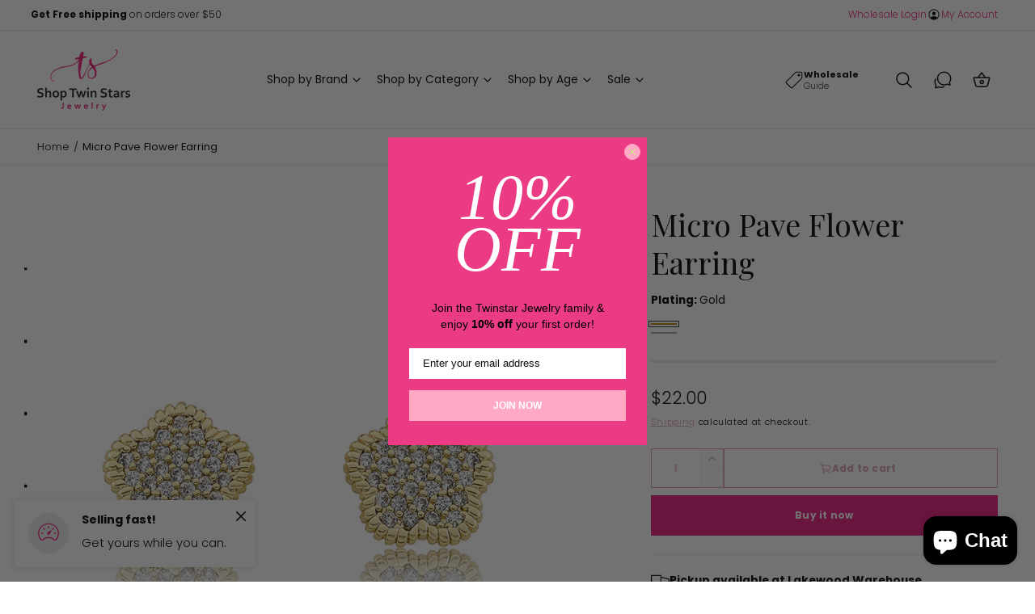

--- FILE ---
content_type: text/css
request_url: https://shoptwinstars.com/cdn/shop/t/21/assets/component-slideshow.css?v=38563071668788631361732811548
body_size: 1076
content:
.section-slideshow{position:relative;z-index:0}slideshow-component{position:relative;display:flex;flex-direction:column}@media screen and (max-width: 989px){.no-js slideshow-component .slider{padding-bottom:3rem}}slideshow-component .slideshow.banner{flex-direction:row;flex-wrap:nowrap;margin:0;gap:0}.slideshow__slide{padding:0;position:relative;display:flex;flex-direction:column;visibility:visible}.slideshow__text>*{max-width:100%}.slideshow:not(.banner--mobile-bottom) .slideshow__text-wrapper{height:100%}.slideshow__text-wrapper{pointer-events:none}.slideshow__text-wrapper .slideshow__text{pointer-events:auto}.slideshow__controls .slider-buttons{column-gap:.9rem}.slideshow__controls .slider-buttons{display:inline-flex}.slideshow__controls .slider-buttons__inner,.slideshow__controls .slider-button--pause{display:inline-flex;border:.1rem solid rgba(var(--color-foreground),.08);border-radius:var(--controls-corner-radius)}.slideshow__controls .slider-button--prev{border-right:.1rem solid rgba(var(--color-foreground),.08)!important;border-top-left-radius:50px;border-bottom-left-radius:50px;transition:background-color var(--duration-medium)}.slideshow__controls .slider-button--next{border-left:.1rem solid rgba(var(--color-foreground),.08)!important;border-top-right-radius:50px;border-bottom-right-radius:50px;transition:background-color var(--duration-medium)}.slideshow__controls .slider-button .icon-caret{pointer-events:none}.slideshow__controls .slider-buttons__inner .slider-button{background-color:transparent}.slideshow__controls .slider-button{color:rgba(var(--color-foreground),.75);border:none;cursor:pointer;height:32px;width:32px;display:flex;align-items:center;justify-content:center}slideshow-component .slideshow__controls{bottom:0}@media screen and (min-width: 750px){.slideshow__controls .slider-button{height:36px;width:36px}}.slideshow__controls .slider-button .icon{height:1.6rem}.slideshow__controls--over{position:absolute;z-index:2;bottom:0;left:0;right:0;padding:3rem}.slideshow__controls--over-tight{left:0;right:0;padding-left:3em;padding-right:3em}slideshow-component:not(.page-width) .slideshow__controls--over{left:0;right:0;padding:3rem 0}.slideshow__control-wrapper{display:flex}.slideshow__autoplay{position:relative}[data-paused=false] .slideshow__autoplay:after{content:"";box-sizing:border-box;position:absolute;border-radius:50%;border:16px solid rgba(var(--color-foreground),.3);transform:rotate(45deg);animation:timeLoader var(--autoplay-speed) infinite linear;transition:border-color .5s ease-in-out}@keyframes timeLoader{0%{clip-path:polygon(50% 50%,0 0,0 0,0 0,0 0,0 0);border-color:rgba(var(--color-foreground),0)}25%{clip-path:polygon(50% 50%,0 0,100% 0,100% 0,100% 0,100% 0)}50%{clip-path:polygon(50% 50%,0 0,100% 0,100% 100%,100% 100%,100% 100%);border-color:rgba(var(--color-foreground),.2)}75%{clip-path:polygon(50% 50%,0 0,100% 0,100% 100%,0 100%,0 100%)}to{clip-path:polygon(50% 50%,0 0,100% 0,100% 100%,0 100%,0 0);border-color:rgba(var(--color-foreground),0)}}.slideshow__autoplay .icon.icon-play,.slideshow__autoplay .icon.icon-pause{display:block;position:absolute;opacity:1;transform:scale(1);transition:transform .15s ease,opacity .15s ease;width:1.4rem;height:1.4rem}.slideshow__autoplay .icon.icon-play{margin-left:.2rem}.slideshow__autoplay path{fill:rgba(var(--color-foreground),.75)}.slideshow__autoplay:hover path{fill:rgb(var(--color-foreground))}@media screen and (forced-colors: active){.slideshow__autoplay path,.slideshow__autoplay:hover path{fill:CanvasText}}.slideshow__autoplay:hover svg{transform:scale(1.1)}.slideshow__autoplay--paused .icon-pause,.slideshow__autoplay:not(.slideshow__autoplay--paused) .icon-play{visibility:hidden;opacity:0;transform:scale(.8)}@media screen and (min-width: 750px){.slideshow__controls .slider-buttons{position:relative}.slideshow__controls--below .slider-button--pause,.slideshow__controls--center .slider-button--pause,.slideshow__controls--left .slider-button--pause{position:absolute;right:-44px}.slideshow__text-wrapper.banner__content{height:100%;padding:5rem}.slideshow__text-wrapper-with-pag.banner__content{padding:5rem 5rem calc(5rem + 50px)}}@media screen and (max-width: 749px){slideshow-component.page-width .slideshow__text{border-right:var(--text-boxes-border-width) solid rgba(var(--color-foreground),var(--text-boxes-border-opacity));border-left:var(--text-boxes-border-width) solid rgba(var(--color-foreground),var(--text-boxes-border-opacity))}.banner--mobile-bottom .slideshow__text.banner__box{max-width:100%}.banner--mobile-bottom .slideshow__text-wrapper{flex-grow:1}.banner--mobile-bottom .slideshow__text.banner__box{height:100%}.banner--mobile-bottom .slideshow__text .button{flex-grow:0}slideshow-component.page-width .slideshow__controls--over{padding:0 0 3rem}slideshow-component:not(.page-width) .slideshow__controls--over{padding-left:2rem;padding-right:2rem;padding-bottom:3rem}slideshow-component.mobile-text-below .slideshow__text-wrapper-with-pag .banner__box,slideshow-component:not(.mobile-text-below) .slideshow__text-wrapper-with-pag.banner--mobile-box{padding-bottom:9rem!important}slideshow-component:not(.mobile-text-below) .slideshow__text-wrapper-with-pag.banner--mobile-transparent{padding-bottom:6rem!important}.slider-counter--dots{margin:0 .8rem}slideshow-component.page-width.mobile-text-below .color-schemes--matching .slideshow__media{border-bottom-left-radius:calc(var(--media-radius) - var(--media-border-width));border-bottom-right-radius:calc(var(--media-radius) - var(--media-border-width))}}[data-slide-type=slide]{scroll-snap-type:x mandatory}[data-slide-type=stacked]{--scroll-behavior: "unset";overflow-x:hidden!important}[data-slide-type=stacked] .slideshow__slide:not([data-slide-index="1"]){position:absolute;top:0;bottom:0;left:0;right:0}[data-slide-type=stacked]:not([data-slide-animation=wipe]) .slideshow__media,[data-slide-type=stacked]:not([data-slide-animation=wipe]) .slideshow__text{visibility:hidden;opacity:0;z-index:0}[data-slide-type=stacked]:not([data-slide-animation=wipe]) [aria-hidden=false] .slideshow__media,[data-slide-type=stacked]:not([data-slide-animation=wipe]) [aria-hidden=false] .slideshow__text{visibility:visible;opacity:1}[data-slide-type=stacked]:not([data-slide-animation=wipe]) .slideshow__slide[aria-hidden=false]{z-index:1}@media (prefers-reduced-motion){[data-slide-animation=wipe] .slideshow__media,[data-slide-animation=wipe] .slideshow__text{visibility:hidden;opacity:0;z-index:0}[data-slide-animation=wipe] [aria-hidden=false] .slideshow__media,[data-slide-animation=wipe] [aria-hidden=false] .slideshow__text{visibility:visible;opacity:1}[data-slide-animation=wipe] .slideshow__slide[aria-hidden=false]{z-index:1}}@media (prefers-reduced-motion: no-preference){[data-slide-type=stacked]:not([data-slide-animation=wipe]) .slideshow__media,[data-slide-type=stacked]:not([data-slide-animation=wipe]) .slideshow__text{transition:opacity var(--duration-extra-long),visibility var(--duration-extra-long),transform var(--duration-extra-long)}[data-slide-animation=zoom] .slideshow__media img{transition:transform var(--duration-extra-long) var(--cubic-bezier-ease-out-slow)}[data-slide-animation=zoom] [aria-hidden=false] .slideshow__media img,[data-slide-animation=zoom] [aria-hidden=false] .slideshow__text{transform:scaleZ(1)}[data-slide-animation=zoom] [aria-hidden=false] .slideshow__text{transition-delay:.1s;transition-duration:.6s}[data-slide-animation=zoom] .leaving .slideshow__text{transition-delay:0s;transition-duration:.2s}[data-slide-animation=zoom] [aria-hidden=true]:not(.leaving) .slideshow__text{transform:scale3d(1.17,1.17,1)}[data-slide-animation=zoom] [aria-hidden=true] .slideshow__media img{transform:scale3d(1.15,1.15,1)}[data-slide-animation=wipe] .slideshow__slide,[data-slide-animation=wipe] .slideshow__media{transition:transform .6s var(--cubic-bezier-wipe);overflow:hidden}[data-slide-animation=wipe] .leaving .slideshow__text{transition:transform .55s var(--cubic-bezier-wipe),opacity .6s}[data-slide-animation=wipe] [aria-hidden=false]{z-index:1;transform:translateZ(0)}[data-slide-animation=wipe][data-slide-direction=backwards]{--reverse-multiplier: -1}[data-slide-animation=wipe]:not([data-slide-direction=backwards]){--reverse-multiplier: 1}[data-slide-animation=wipe] [aria-hidden=true]:not(.leaving){z-index:2;opacity:0;transform:translate3d(calc(10% * var(--reverse-multiplier)),0,0);visibility:hidden}[data-slide-animation=wipe] .slideshow__slide.leaving{transform:translate3d(calc(-100% * var(--reverse-multiplier)),0,0);z-index:2}[data-slide-animation=wipe] .leaving .slideshow__media{transform:translate3d(calc(80% * var(--reverse-multiplier)),0,0)}[data-slide-animation=wipe] .leaving .slideshow__text{transform:translate3d(calc(100% * var(--reverse-multiplier)),0,0)!important;opacity:0}[data-slide-animation=wipe].pause-transition .slideshow__slide,[data-slide-animation=wipe].pause-transition .slideshow__media,[data-slide-animation=wipe].pause-transition .slideshow__text{transition-duration:0s!important}}@media screen and (prefers-reduced-motion: no-preference) and (min-width: 750px){[data-slide-type=stacked]:not([data-slide-animation=wipe]) [aria-hidden=true] .slideshow__media{transition-delay:var(--duration-medium)}[data-slide-animation=fade]:not([data-slide-animation=wipe]) [aria-hidden=false] .slideshow__text{transition-delay:var(--duration-default)}}@media screen and (prefers-reduced-motion: no-preference) and (max-width: 749px){[data-slide-type=stacked] .banner__box{min-height:var(--banner__box-tallest, 0px)}[data-slide-animation=wipe] .leaving .slideshow__text{transition:transform 1s var(--cubic-bezier-wipe),opacity .6s}slideshow-component.mobile-text-below [data-slide-type=stacked]:not([data-slide-animation=wipe]) .slideshow__text{transition:opacity var(--duration-extra-long),visibility var(--duration-extra-long)!important}slideshow-component.mobile-text-below [data-slide-animation=wipe] .leaving .slideshow__text{opacity:1}[data-slide-type=stacked]{overflow:hidden}}@media (max-width: 749px){.slider--full-width-mobile{padding:0!important}.slider--full-width-mobile.mobile-text-below.page-width .banner__box.color-schemes--matching{padding-left:var(--px-mobile);padding-right:var(--px-mobile)}.slider--full-width-mobile .slideshow,.slider--full-width-mobile .slideshow__media{border-radius:0!important}}
/*# sourceMappingURL=/cdn/shop/t/21/assets/component-slideshow.css.map?v=38563071668788631361732811548 */


--- FILE ---
content_type: text/css
request_url: https://shoptwinstars.com/cdn/shop/t/21/assets/component-complementary-products.css?v=112410422425440335471732811547
body_size: 419
content:
.complementary-products__container{display:block;position:relative}.complementary-products__container button.slider-button{opacity:1;visibility:visible;top:0;right:0;background-color:transparent;transform:none!important;box-shadow:none}.complementary-products__container button.slider-button:not([disabled]):hover{background-color:rgb(var(--color-foreground),.05)!important}.complementary-products__container button.slider-button svg{color:rgb(var(--color-foreground))!important}.complementary-products__container button.slider-button.slider-button--prev{left:auto;right:36px}.complementary-products__container slideshow-component{position:static}.section-main-cart .complementary-products__container slideshow-component{max-width:min(400px,calc(100vw - (var(--px-mobile) * 2)))}.complementary-products__container{display:flex;flex-direction:column;gap:.5rem}.complementary-products__container>details[open]{padding-bottom:1.5rem}.complementary-slider{margin-top:0;gap:0;margin-bottom:0;max-width:calc(100vw - (var(--px-mobile) * 2) - (var(--info-padding-x, 0) * 2))}.info-fullwidth-mob .complementary-slider{max-width:calc(100vw - (var(--info-padding-x, 0) * 2))}.carousel-buttons{display:block!important;flex-basis:80px}.complementary-slide{--shadow-padding-sides: calc((var(--shadow-horizontal-offset) + var(--shadow-blur-radius)) * var(--shadow-visible));--shadow-padding-sides-negative: calc( (var(--shadow-horizontal-offset) * -1 + var(--shadow-blur-radius)) * var(--shadow-visible) )}.complementary-slide>ul{display:flex;flex-direction:column;gap:var(--grid-mobile-vertical-spacing)}.complementary-slide.complementary-slide--standard>ul{gap:calc(var(--grid-mobile-vertical-spacing) + 8px)}@media screen and (min-width: 750px){.section-main-cart .complementary-products__container slideshow-component{max-width:max(400px,calc(50vw - 10rem))}.complementary-slide>ul{gap:var(--grid-desktop-vertical-spacing)}.complementary-slide.complementary-slide--standard>ul{gap:calc(var(--grid-desktop-vertical-spacing) + 8px)}}.complementary-slide.grid__item{width:100%;max-width:100%;padding-top:max(var(--focus-outline-padding),var(--shadow-padding-top));padding-bottom:max(var(--focus-outline-padding),var(--shadow-padding-bottom))}.complementary-products__container .slider-button{height:32px;width:32px}.complementary-products__container .slider-scrollbar__track{width:calc(100% - 12px);margin-top:.7rem}.complementary-slide .card-wrapper{height:auto}.complementary-products>.summary__title{display:flex;line-height:1;padding:1.5rem 0}.accordion+product-recommendations .accordion,product-recommendations.is-accordion+.accordion{margin-top:0;border-top:none}.complementary-products>.summary__title .icon-accordion{fill:rgb(var(--color-foreground));height:calc(var(--font-heading-scale) * 2rem);margin-right:calc(var(--font-heading-scale) * 1rem);width:calc(var(--font-heading-scale) * 2rem)}.complementary-slide .card--text .card__content{grid-template-rows:minmax(0,1fr) max-content auto}.complementary-products__container .card--card.card--media>.card__content{margin-top:0}.complementary-products-contains-quick-add .card__heading:hover a{text-decoration:underline}.complementary-products__container .card--card .card__inner .card__media{border-radius:calc(var(--corner-radius) - var(--border-width) - var(--image-padding))}.complementary-products__container .icon-wrap{display:flex}.complementary-products .sold-out-message:not(.hidden)+.icon-wrap{display:none}.complementary-products__container .card__badge{justify-self:var(--text-alignment)}@media screen and (min-width: 750px){.complementary-products__container .price--on-sale .price-item--regular{font-size:1.3rem}}.mini-card-list{--product-card-corner-radius: 0}.mini-card-list>li:not(:last-child){border-bottom:var(--spacer-thickness, 3px) solid rgb(var(--spacer-color))}.mini-card-list>li.use-foreground-color:not(:last-child){border-bottom:var(--spacer-thickness, 3px) solid rgba(var(--color-foreground),.08)}
/*# sourceMappingURL=/cdn/shop/t/21/assets/component-complementary-products.css.map?v=112410422425440335471732811547 */


--- FILE ---
content_type: image/svg+xml
request_url: https://cdn.shopify.com/static/images/flags/gh.svg?width=20
body_size: -719
content:
<svg xmlns="http://www.w3.org/2000/svg" viewBox="0 0 640 480" version="1"><path fill="#006b3f" d="M0 0h640v480H0z"/><path fill="#fcd116" d="M0 0h640v320H0z"/><path fill="#ce1126" d="M0 0h640v160H0z"/><path d="M320 160l51.987 160-136.104-98.885h168.234L268.013 320z"/></svg>